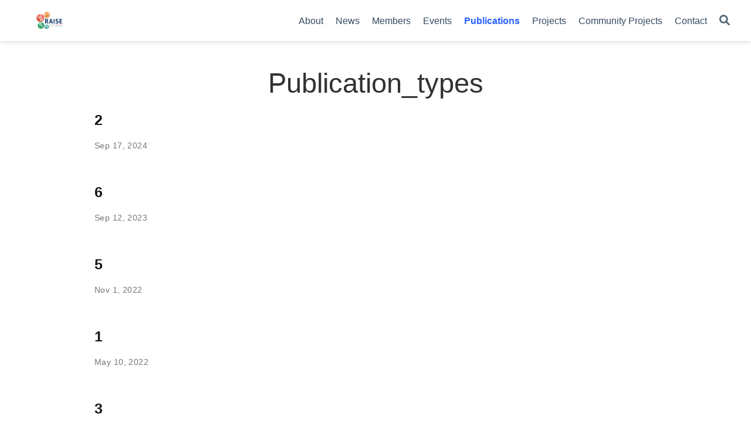

--- FILE ---
content_type: text/html; charset=UTF-8
request_url: https://www.raise-stem.ie/publication_types/
body_size: 2509
content:
<!doctype html><html lang=en-us><head><meta charset=utf-8><meta name=viewport content="width=device-width,initial-scale=1"><meta http-equiv=x-ua-compatible content="IE=edge"><meta name=generator content="Wowchemy 5.4.0 for Hugo"><meta name=google-site-verification content="google-site-verification=dwaU_4cDEf4LpD-9bR2_oO8HE_gIhvjqGncllSeyT0Y"><meta name=description content="RAISE website"><link rel=alternate hreflang=en-us href=https://www.raise-stem.ie/publication_types/><meta name=theme-color content="#1565c0"><link rel=stylesheet href=/css/vendor-bundle.min.c7b8d9abd591ba2253ea42747e3ac3f5.css media=print onload='this.media="all"'><link rel=stylesheet href=https://cdn.jsdelivr.net/npm/academicons@1.9.1/css/academicons.min.css integrity="sha512-W0xM4mr6dEP9nREo7Z9z+9X70wytKvMGeDsj7ps2+xg5QPrEBXC8tAW1IFnzjR6eoJ90JmCnFzerQJTLzIEHjA==" crossorigin=anonymous media=print onload='this.media="all"'><link rel=stylesheet href=https://cdn.jsdelivr.net/npm/leaflet@1.7.1/dist/leaflet.min.css integrity crossorigin=anonymous media=print onload='this.media="all"'><link rel=stylesheet href=/css/wowchemy.904eeb0f685b25a0fe30782647e501a0.css><link rel=alternate href=/publication_types/index.xml type=application/rss+xml title=RAISE><link rel=manifest href=/manifest.webmanifest><link rel=icon type=image/png href=/media/icon_hu0e905f0d30aa03d5616e2b5ea5b91ede_54817_32x32_fill_catmullrom_center_3.png><link rel=apple-touch-icon type=image/png href=/media/icon_hu0e905f0d30aa03d5616e2b5ea5b91ede_54817_180x180_fill_catmullrom_center_3.png><link rel=canonical href=https://www.raise-stem.ie/publication_types/><meta property="twitter:card" content="summary_large_image"><meta property="twitter:site" content="@RAISE_Ireland"><meta property="twitter:creator" content="@RAISE_Ireland"><meta property="og:site_name" content="RAISE"><meta property="og:url" content="https://www.raise-stem.ie/publication_types/"><meta property="og:title" content="Publication_types | RAISE"><meta property="og:description" content="RAISE website"><meta property="og:image" content="https://www.raise-stem.ie/media/sharing.jpg"><meta property="twitter:image" content="https://www.raise-stem.ie/media/sharing.jpg"><meta property="og:locale" content="en-us"><meta property="og:updated_time" content="2023-10-04T00:00:00+00:00"><title>Publication_types | RAISE</title></head><body id=top data-spy=scroll data-offset=70 data-target=#TableOfContents class=page-wrapper><script src=/js/wowchemy-init.min.d5094052a6270c81ab9495f4173f87a9.js></script><aside class=search-modal id=search><div class=container><section class=search-header><div class="row no-gutters justify-content-between mb-3"><div class=col-6><h1>Search</h1></div><div class="col-6 col-search-close"><a class=js-search href=# aria-label=Close><i class="fas fa-times-circle text-muted" aria-hidden=true></i></a></div></div><div id=search-box><input name=q id=search-query placeholder=Search... autocapitalize=off autocomplete=off autocorrect=off spellcheck=false type=search class=form-control aria-label=Search...></div></section><section class=section-search-results><div id=search-hits></div></section></div></aside><div class=page-header><header class=header--fixed><nav class="navbar navbar-expand-lg navbar-light compensate-for-scrollbar" id=navbar-main><div class=container-xl><div class="d-none d-lg-inline-flex"><a class=navbar-brand href=/><img src=/media/logo_hu0e905f0d30aa03d5616e2b5ea5b91ede_54817_0x70_resize_catmullrom_3.png alt=RAISE></a></div><button type=button class=navbar-toggler data-toggle=collapse data-target=#navbar-content aria-controls=navbar-content aria-expanded=false aria-label="Toggle navigation">
<span><i class="fas fa-bars"></i></span></button><div class="navbar-brand-mobile-wrapper d-inline-flex d-lg-none"><a class=navbar-brand href=/><img src=/media/logo_hu0e905f0d30aa03d5616e2b5ea5b91ede_54817_0x70_resize_catmullrom_3.png alt=RAISE></a></div><div class="navbar-collapse main-menu-item collapse justify-content-end" id=navbar-content><ul class="navbar-nav d-md-inline-flex"><li class=nav-item><a class=nav-link href=/about><span>About</span></a></li><li class=nav-item><a class=nav-link href=/post><span>News</span></a></li><li class=nav-item><a class=nav-link href=/members><span>Members</span></a></li><li class=nav-item><a class=nav-link href=/event><span>Events</span></a></li><li class=nav-item><a class="nav-link active" href=/publication><span>Publications</span></a></li><li class=nav-item><a class=nav-link href=/projects><span>Projects</span></a></li><li class=nav-item><a class=nav-link href=/community><span>Community Projects</span></a></li><li class=nav-item><a class=nav-link href=/contact><span>Contact</span></a></li></ul></div><ul class="nav-icons navbar-nav flex-row ml-auto d-flex pl-md-2"><li class=nav-item><a class="nav-link js-search" href=# aria-label=Search><i class="fas fa-search" aria-hidden=true></i></a></li></ul></div></nav></header></div><div class=page-body><div class="universal-wrapper pt-3"><h1>Publication_types</h1></div><div class=universal-wrapper><div class="media stream-item view-compact"><div class=media-body><div class="section-subheading article-title mb-0 mt-0"><a href=/publication-type/2/>2</a></div><div class="stream-meta article-metadata"><div class=article-metadata><span class=article-date>Sep 17, 2024</span></div></div></div><div class=ml-3></div></div><div class="media stream-item view-compact"><div class=media-body><div class="section-subheading article-title mb-0 mt-0"><a href=/publication-type/6/>6</a></div><div class="stream-meta article-metadata"><div class=article-metadata><span class=article-date>Sep 12, 2023</span></div></div></div><div class=ml-3></div></div><div class="media stream-item view-compact"><div class=media-body><div class="section-subheading article-title mb-0 mt-0"><a href=/publication-type/5/>5</a></div><div class="stream-meta article-metadata"><div class=article-metadata><span class=article-date>Nov 1, 2022</span></div></div></div><div class=ml-3></div></div><div class="media stream-item view-compact"><div class=media-body><div class="section-subheading article-title mb-0 mt-0"><a href=/publication-type/1/>1</a></div><div class="stream-meta article-metadata"><div class=article-metadata><span class=article-date>May 10, 2022</span></div></div></div><div class=ml-3></div></div><div class="media stream-item view-compact"><div class=media-body><div class="section-subheading article-title mb-0 mt-0"><a href=/publication-type/3/>3</a></div><div class="stream-meta article-metadata"><div class=article-metadata><span class=article-date>May 10, 2022</span></div></div></div><div class=ml-3></div></div></div></div><div class=page-footer><div class=container><footer class=site-footer><p class="powered-by copyright-license-text">© 2024 RAISE.</p><p class=powered-by>Published with <a href="https://wowchemy.com/?utm_campaign=poweredby" target=_blank rel=noopener>Wowchemy</a> — the free, <a href=https://github.com/wowchemy/wowchemy-hugo-themes target=_blank rel=noopener>open source</a> website builder that empowers creators.</p></footer></div></div><script src=/js/vendor-bundle.min.3d946de2e8784a477845261d87025092.js></script>
<script src=https://cdn.jsdelivr.net/npm/leaflet@1.7.1/dist/leaflet.min.js integrity crossorigin=anonymous></script>
<script id=search-hit-fuse-template type=text/x-template>
        <div class="search-hit" id="summary-{{key}}">
          <div class="search-hit-content">
            <div class="search-hit-name">
              <a href="{{relpermalink}}">{{title}}</a>
              <div class="article-metadata search-hit-type">{{type}}</div>
              <p class="search-hit-description">{{snippet}}</p>
            </div>
          </div>
        </div>
      </script><script src=https://cdn.jsdelivr.net/gh/krisk/Fuse@v3.2.1/dist/fuse.min.js integrity="sha512-o38bmzBGX+hD3JHWUFCDA09btWaqrNmoJ3RXLlrysA7PP01Kgs4UlE4MhelE1v5dJR3+cxlR4qQlotsW7jKsnw==" crossorigin=anonymous></script>
<script src=https://cdn.jsdelivr.net/gh/julmot/mark.js@8.11.1/dist/jquery.mark.min.js integrity="sha512-mhbv5DqBMgrWL+32MmsDOt/OAvqr/cHimk6B8y/bx/xS88MVkYGPiVv2ixKVrkywF2qHplNRUvFsAHUdxZ3Krg==" crossorigin=anonymous></script>
<script id=page-data type=application/json>{"use_headroom":true}</script><script src=/js/wowchemy-headroom.e8fd2d733eef6a8bbbe0539398fc0547.js type=module></script>
<script src=/en/js/wowchemy.min.648787658ee5ae5668f971c0198f49b9.js></script>
<script src=/js/wowchemy-map.a26e9d2f7238ba5b868384f1c5bc6477.js type=module></script><div id=modal class="modal fade" role=dialog><div class=modal-dialog><div class=modal-content><div class=modal-header><h5 class=modal-title>Cite</h5><button type=button class=close data-dismiss=modal aria-label=Close>
<span aria-hidden=true>&#215;</span></button></div><div class=modal-body><pre><code class="tex hljs"></code></pre></div><div class=modal-footer><a class="btn btn-outline-primary my-1 js-copy-cite" href=# target=_blank><i class="fas fa-copy"></i> Copy</a>
<a class="btn btn-outline-primary my-1 js-download-cite" href=# target=_blank><i class="fas fa-download"></i> Download</a><div id=modal-error></div></div></div></div></div><script src=/js/wowchemy-publication.b0d291ed6d27eacec233e6cf5204f99a.js type=module></script></body></html>

--- FILE ---
content_type: application/javascript; charset=UTF-8
request_url: https://www.raise-stem.ie/js/wowchemy-headroom.e8fd2d733eef6a8bbbe0539398fc0547.js
body_size: 1341
content:
var B=Object.create;var C=Object.defineProperty;var E=Object.getOwnPropertyDescriptor;var L=Object.getOwnPropertyNames;var z=Object.getPrototypeOf,M=Object.prototype.hasOwnProperty;var Y=o=>C(o,"__esModule",{value:!0});var j=(o,n)=>()=>(n||o((n={exports:{}}).exports,n),n.exports);var x=(o,n,u,d)=>{if(n&&typeof n=="object"||typeof n=="function")for(let s of L(n))!M.call(o,s)&&(u||s!=="default")&&C(o,s,{get:()=>n[s],enumerable:!(d=E(n,s))||d.enumerable});return o},N=(o,n)=>x(Y(C(o!=null?B(z(o)):{},"default",!n&&o&&o.__esModule?{get:()=>o.default,enumerable:!0}:{value:o,enumerable:!0})),o);var O=j((v,b)=>{(function(o,n){typeof v=="object"&&typeof b<"u"?b.exports=n():typeof define=="function"&&define.amd?define(n):(o=o||self).Headroom=n()})(v,function(){"use strict";function o(){return typeof window<"u"}function n(t){return function(e){return e&&e.document&&function(h){return h.nodeType===9}(e.document)}(t)?function(e){var h=e.document,a=h.body,l=h.documentElement;return{scrollHeight:function(){return Math.max(a.scrollHeight,l.scrollHeight,a.offsetHeight,l.offsetHeight,a.clientHeight,l.clientHeight)},height:function(){return e.innerHeight||l.clientHeight||a.clientHeight},scrollY:function(){return e.pageYOffset!==void 0?e.pageYOffset:(l||a.parentNode||a).scrollTop}}}(t):function(e){return{scrollHeight:function(){return Math.max(e.scrollHeight,e.offsetHeight,e.clientHeight)},height:function(){return Math.max(e.offsetHeight,e.clientHeight)},scrollY:function(){return e.scrollTop}}}(t)}function u(t,e,h){var a,l=function(){var r=!1;try{var c={get passive(){r=!0}};window.addEventListener("test",c,c),window.removeEventListener("test",c,c)}catch{r=!1}return r}(),p=!1,f=n(t),m=f.scrollY(),i={};function H(){var r=Math.round(f.scrollY()),c=f.height(),g=f.scrollHeight();i.scrollY=r,i.lastScrollY=m,i.direction=m<r?"down":"up",i.distance=Math.abs(r-m),i.isOutOfBounds=r<0||g<r+c,i.top=r<=e.offset[i.direction],i.bottom=g<=r+c,i.toleranceExceeded=i.distance>e.tolerance[i.direction],h(i),m=r,p=!1}function y(){p||(p=!0,a=requestAnimationFrame(H))}var T=!!l&&{passive:!0,capture:!1};return t.addEventListener("scroll",y,T),H(),{destroy:function(){cancelAnimationFrame(a),t.removeEventListener("scroll",y,T)}}}function d(t){return t===Object(t)?t:{down:t,up:t}}function s(t,e){e=e||{},Object.assign(this,s.options,e),this.classes=Object.assign({},s.options.classes,e.classes),this.elem=t,this.tolerance=d(this.tolerance),this.offset=d(this.offset),this.initialised=!1,this.frozen=!1}return s.prototype={constructor:s,init:function(){return s.cutsTheMustard&&!this.initialised&&(this.addClass("initial"),this.initialised=!0,setTimeout(function(t){t.scrollTracker=u(t.scroller,{offset:t.offset,tolerance:t.tolerance},t.update.bind(t))},100,this)),this},destroy:function(){this.initialised=!1,Object.keys(this.classes).forEach(this.removeClass,this),this.scrollTracker.destroy()},unpin:function(){!this.hasClass("pinned")&&this.hasClass("unpinned")||(this.addClass("unpinned"),this.removeClass("pinned"),this.onUnpin&&this.onUnpin.call(this))},pin:function(){this.hasClass("unpinned")&&(this.addClass("pinned"),this.removeClass("unpinned"),this.onPin&&this.onPin.call(this))},freeze:function(){this.frozen=!0,this.addClass("frozen")},unfreeze:function(){this.frozen=!1,this.removeClass("frozen")},top:function(){this.hasClass("top")||(this.addClass("top"),this.removeClass("notTop"),this.onTop&&this.onTop.call(this))},notTop:function(){this.hasClass("notTop")||(this.addClass("notTop"),this.removeClass("top"),this.onNotTop&&this.onNotTop.call(this))},bottom:function(){this.hasClass("bottom")||(this.addClass("bottom"),this.removeClass("notBottom"),this.onBottom&&this.onBottom.call(this))},notBottom:function(){this.hasClass("notBottom")||(this.addClass("notBottom"),this.removeClass("bottom"),this.onNotBottom&&this.onNotBottom.call(this))},shouldUnpin:function(t){return t.direction==="down"&&!t.top&&t.toleranceExceeded},shouldPin:function(t){return t.direction==="up"&&t.toleranceExceeded||t.top},addClass:function(t){this.elem.classList.add.apply(this.elem.classList,this.classes[t].split(" "))},removeClass:function(t){this.elem.classList.remove.apply(this.elem.classList,this.classes[t].split(" "))},hasClass:function(t){return this.classes[t].split(" ").every(function(e){return this.classList.contains(e)},this.elem)},update:function(t){t.isOutOfBounds||this.frozen!==!0&&(t.top?this.top():this.notTop(),t.bottom?this.bottom():this.notBottom(),this.shouldUnpin(t)?this.unpin():this.shouldPin(t)&&this.pin())}},s.options={tolerance:{up:0,down:0},offset:0,scroller:o()?window:null,classes:{frozen:"headroom--frozen",pinned:"headroom--pinned",unpinned:"headroom--unpinned",top:"headroom--top",notTop:"headroom--not-top",bottom:"headroom--bottom",notBottom:"headroom--not-bottom",initial:"headroom"}},s.cutsTheMustard=!!(o()&&function(){}.bind&&"classList"in document.documentElement&&Object.assign&&Object.keys&&requestAnimationFrame),s})});var w=N(O());document.addEventListener("DOMContentLoaded",function(){let o=JSON.parse(document.getElementById("page-data").textContent);console.debug(`Use headroom on this page? ${o.use_headroom}`);let n=document.querySelector("header");n&&o.use_headroom===!0&&new w.default(n).init()});
/*!
 * headroom.js v0.12.0 - Give your page some headroom. Hide your header until you need it
 * Copyright (c) 2020 Nick Williams - http://wicky.nillia.ms/headroom.js
 * License: MIT
 */


--- FILE ---
content_type: application/javascript; charset=UTF-8
request_url: https://www.raise-stem.ie/js/wowchemy-init.min.d5094052a6270c81ab9495f4173f87a9.js
body_size: -57
content:
/*! Wowchemy v5.4.0 | https://wowchemy.com/ */
/*! Copyright 2016-present George Cushen (https://georgecushen.com/) */
/*! License: https://github.com/wowchemy/wowchemy-hugo-themes/blob/main/LICENSE.md */

;
(()=>{(()=>{var e=document.body,o,i;function t(){return parseInt(localStorage.getItem("wcTheme")||2)}function n(){return Boolean(window.wc.darkLightEnabled)}function s(){if(!n())return console.debug("User theming disabled."),{isDarkTheme:window.wc.isSiteThemeDark,themeMode:window.wc.isSiteThemeDark?1:0};console.debug("User theming enabled.");let s,o=t();switch(console.debug(`User's theme variation: ${o}`),o){case 0:s=!1;break;case 1:s=!0;break;default:window.matchMedia("(prefers-color-scheme: dark)").matches?s=!0:window.matchMedia("(prefers-color-scheme: light)").matches?s=!1:s=window.wc.isSiteThemeDark;break}return s&&!e.classList.contains("dark")?(console.debug("Applying Wowchemy dark theme"),document.body.classList.add("dark")):!s&&e.classList.contains("dark")&&(console.debug("Applying Wowchemy light theme"),document.body.classList.remove("dark")),{isDarkTheme:s,themeMode:o}}o=null,i=!1,window.wc={darkLightEnabled:o,isSiteThemeDark:i},window.netlifyIdentity&&window.netlifyIdentity.on("init",e=>{e||window.netlifyIdentity.on("login",()=>{document.location.href="/admin/"})}),s(),window.PlotlyConfig={MathJaxConfig:"local"}})()})()